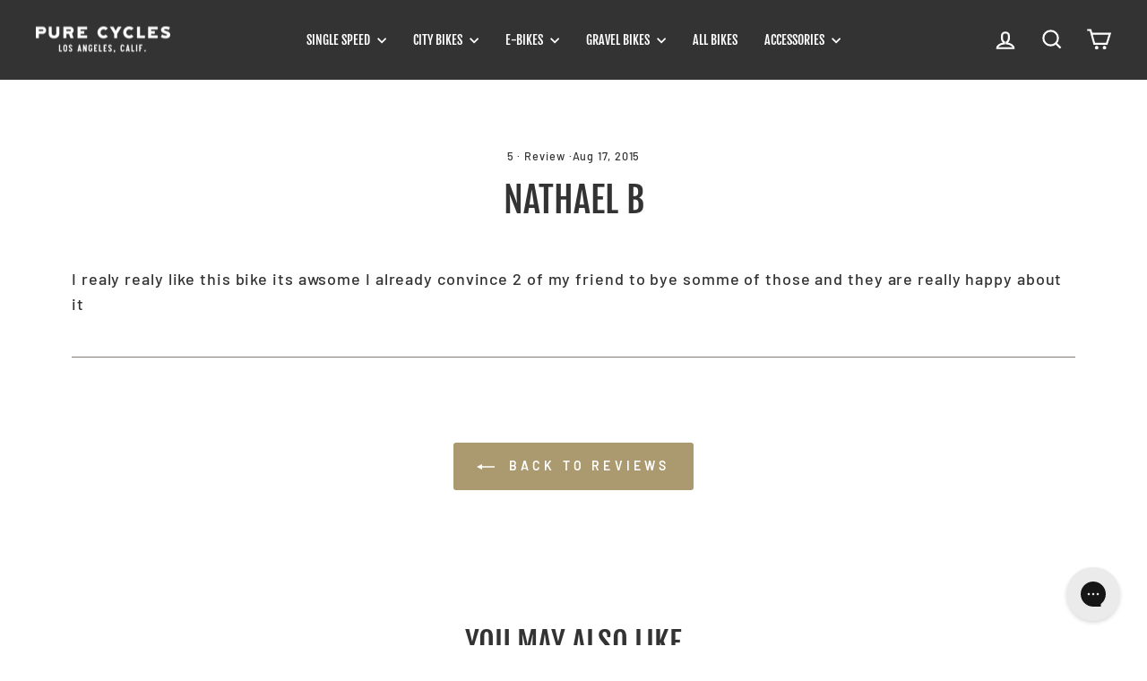

--- FILE ---
content_type: application/javascript
request_url: https://assets.gorgias.chat/build/static/js/vendor-redux-libs.9b1697671d7f43ad.js
body_size: 14170
content:
"use strict";(this.webpackChunk_gorgias_chat_client=this.webpackChunk_gorgias_chat_client||[]).push([[537],{13771:(e,t,r)=>{r.d(t,{Mz:()=>a});var n="NOT_FOUND";var o=function(e,t){return e===t};function i(e,t){var r="object"===typeof t?t:{equalityCheck:t},i=r.equalityCheck,u=void 0===i?o:i,a=r.maxSize,c=void 0===a?1:a,f=r.resultEqualityCheck,s=function(e){return function(t,r){if(null===t||null===r||t.length!==r.length)return!1;for(var n=t.length,o=0;o<n;o++)if(!e(t[o],r[o]))return!1;return!0}}(u),l=1===c?function(e){var t;return{get:function(r){return t&&e(t.key,r)?t.value:n},put:function(e,r){t={key:e,value:r}},getEntries:function(){return t?[t]:[]},clear:function(){t=void 0}}}(s):function(e,t){var r=[];function o(e){var o=r.findIndex(function(r){return t(e,r.key)});if(o>-1){var i=r[o];return o>0&&(r.splice(o,1),r.unshift(i)),i.value}return n}return{get:o,put:function(t,i){o(t)===n&&(r.unshift({key:t,value:i}),r.length>e&&r.pop())},getEntries:function(){return r},clear:function(){r=[]}}}(c,s);function p(){var t=l.get(arguments);if(t===n){if(t=e.apply(null,arguments),f){var r=l.getEntries().find(function(e){return f(e.value,t)});r&&(t=r.value)}l.put(arguments,t)}return t}return p.clearCache=function(){return l.clear()},p}function u(e){for(var t=arguments.length,r=new Array(t>1?t-1:0),n=1;n<t;n++)r[n-1]=arguments[n];return function(){for(var t=arguments.length,n=new Array(t),o=0;o<t;o++)n[o]=arguments[o];var i,u=0,a={memoizeOptions:void 0},c=n.pop();if("object"===typeof c&&(a=c,c=n.pop()),"function"!==typeof c)throw new Error("createSelector expects an output function after the inputs, but received: ["+typeof c+"]");var f=a.memoizeOptions,s=void 0===f?r:f,l=Array.isArray(s)?s:[s],p=function(e){var t=Array.isArray(e[0])?e[0]:e;if(!t.every(function(e){return"function"===typeof e})){var r=t.map(function(e){return"function"===typeof e?"function "+(e.name||"unnamed")+"()":typeof e}).join(", ");throw new Error("createSelector expects all input-selectors to be functions, but received the following types: ["+r+"]")}return t}(n),d=e.apply(void 0,[function(){return u++,c.apply(null,arguments)}].concat(l)),v=e(function(){for(var e=[],t=p.length,r=0;r<t;r++)e.push(p[r].apply(null,arguments));return i=d.apply(null,e)});return Object.assign(v,{resultFunc:c,memoizedResultFunc:d,dependencies:p,lastResult:function(){return i},recomputations:function(){return u},resetRecomputations:function(){return u=0}}),v}}var a=u(i)},54718:(e,t,r)=>{r.r(t),r.d(t,{Provider:()=>f,ReactReduxContext:()=>o,batch:()=>Y.unstable_batchedUpdates,connect:()=>I,connectAdvanced:()=>P,createDispatchHook:()=>H,createSelectorHook:()=>V,createStoreHook:()=>U,shallowEqual:()=>j,useDispatch:()=>L,useSelector:()=>G,useStore:()=>K});var n=r(35151),o=n.createContext(null);var i=function(e){e()},u=function(){return i},a={notify:function(){}};var c=function(){function e(e,t){this.store=e,this.parentSub=t,this.unsubscribe=null,this.listeners=a,this.handleChangeWrapper=this.handleChangeWrapper.bind(this)}var t=e.prototype;return t.addNestedSub=function(e){return this.trySubscribe(),this.listeners.subscribe(e)},t.notifyNestedSubs=function(){this.listeners.notify()},t.handleChangeWrapper=function(){this.onStateChange&&this.onStateChange()},t.isSubscribed=function(){return Boolean(this.unsubscribe)},t.trySubscribe=function(){this.unsubscribe||(this.unsubscribe=this.parentSub?this.parentSub.addNestedSub(this.handleChangeWrapper):this.store.subscribe(this.handleChangeWrapper),this.listeners=function(){var e=u(),t=null,r=null;return{clear:function(){t=null,r=null},notify:function(){e(function(){for(var e=t;e;)e.callback(),e=e.next})},get:function(){for(var e=[],r=t;r;)e.push(r),r=r.next;return e},subscribe:function(e){var n=!0,o=r={callback:e,next:null,prev:r};return o.prev?o.prev.next=o:t=o,function(){n&&null!==t&&(n=!1,o.next?o.next.prev=o.prev:r=o.prev,o.prev?o.prev.next=o.next:t=o.next)}}}}())},t.tryUnsubscribe=function(){this.unsubscribe&&(this.unsubscribe(),this.unsubscribe=null,this.listeners.clear(),this.listeners=a)},e}();const f=function(e){var t=e.store,r=e.context,i=e.children,u=(0,n.useMemo)(function(){var e=new c(t);return e.onStateChange=e.notifyNestedSubs,{store:t,subscription:e}},[t]),a=(0,n.useMemo)(function(){return t.getState()},[t]);(0,n.useEffect)(function(){var e=u.subscription;return e.trySubscribe(),a!==t.getState()&&e.notifyNestedSubs(),function(){e.tryUnsubscribe(),e.onStateChange=null}},[u,a]);var f=r||o;return n.createElement(f.Provider,{value:u},i)};var s=r(77161),l=r(22936),p=r(44777),d=r.n(p),v=r(93361),y="undefined"!==typeof window&&"undefined"!==typeof window.document&&"undefined"!==typeof window.document.createElement?n.useLayoutEffect:n.useEffect,h=[],b=[null,null];function g(e,t){var r=e[1];return[t.payload,r+1]}function m(e,t,r){y(function(){return e.apply(void 0,t)},r)}function w(e,t,r,n,o,i,u){e.current=n,t.current=o,r.current=!1,i.current&&(i.current=null,u())}function _(e,t,r,n,o,i,u,a,c,f){if(e){var s=!1,l=null,p=function(){if(!s){var e,r,p=t.getState();try{e=n(p,o.current)}catch(d){r=d,l=d}r||(l=null),e===i.current?u.current||c():(i.current=e,a.current=e,u.current=!0,f({type:"STORE_UPDATED",payload:{error:r}}))}};r.onStateChange=p,r.trySubscribe(),p();return function(){if(s=!0,r.tryUnsubscribe(),r.onStateChange=null,l)throw l}}}var O=function(){return[null,0]};function P(e,t){void 0===t&&(t={});var r=t,i=r.getDisplayName,u=void 0===i?function(e){return"ConnectAdvanced("+e+")"}:i,a=r.methodName,f=void 0===a?"connectAdvanced":a,p=r.renderCountProp,y=void 0===p?void 0:p,P=r.shouldHandleStateChanges,S=void 0===P||P,j=r.storeKey,A=void 0===j?"store":j,E=(r.withRef,r.forwardRef),C=void 0!==E&&E,x=r.context,M=void 0===x?o:x,k=(0,l.A)(r,["getDisplayName","methodName","renderCountProp","shouldHandleStateChanges","storeKey","withRef","forwardRef","context"]),D=M;return function(t){var r=t.displayName||t.name||"Component",o=u(r),i=(0,s.A)({},k,{getDisplayName:u,methodName:f,renderCountProp:y,shouldHandleStateChanges:S,storeKey:A,displayName:o,wrappedComponentName:r,WrappedComponent:t}),a=k.pure;var p=a?n.useMemo:function(e){return e()};function P(r){var o=(0,n.useMemo)(function(){var e=r.forwardedRef,t=(0,l.A)(r,["forwardedRef"]);return[r.context,e,t]},[r]),u=o[0],a=o[1],f=o[2],d=(0,n.useMemo)(function(){return u&&u.Consumer&&(0,v.isContextConsumer)(n.createElement(u.Consumer,null))?u:D},[u,D]),y=(0,n.useContext)(d),P=Boolean(r.store)&&Boolean(r.store.getState)&&Boolean(r.store.dispatch);Boolean(y)&&Boolean(y.store);var j=P?r.store:y.store,A=(0,n.useMemo)(function(){return function(t){return e(t.dispatch,i)}(j)},[j]),E=(0,n.useMemo)(function(){if(!S)return b;var e=new c(j,P?null:y.subscription),t=e.notifyNestedSubs.bind(e);return[e,t]},[j,P,y]),C=E[0],x=E[1],M=(0,n.useMemo)(function(){return P?y:(0,s.A)({},y,{subscription:C})},[P,y,C]),k=(0,n.useReducer)(g,h,O),R=k[0][0],N=k[1];if(R&&R.error)throw R.error;var z=(0,n.useRef)(),q=(0,n.useRef)(f),T=(0,n.useRef)(),F=(0,n.useRef)(!1),$=p(function(){return T.current&&f===q.current?T.current:A(j.getState(),f)},[j,R,f]);m(w,[q,z,F,f,$,T,x]),m(_,[S,j,C,A,q,z,F,T,x,N],[j,C,A]);var I=(0,n.useMemo)(function(){return n.createElement(t,(0,s.A)({},$,{ref:a}))},[a,t,$]);return(0,n.useMemo)(function(){return S?n.createElement(d.Provider,{value:M},I):I},[d,I,M])}var j=a?n.memo(P):P;if(j.WrappedComponent=t,j.displayName=o,C){var E=n.forwardRef(function(e,t){return n.createElement(j,(0,s.A)({},e,{forwardedRef:t}))});return E.displayName=o,E.WrappedComponent=t,d()(E,t)}return d()(j,t)}}function S(e,t){return e===t?0!==e||0!==t||1/e===1/t:e!==e&&t!==t}function j(e,t){if(S(e,t))return!0;if("object"!==typeof e||null===e||"object"!==typeof t||null===t)return!1;var r=Object.keys(e),n=Object.keys(t);if(r.length!==n.length)return!1;for(var o=0;o<r.length;o++)if(!Object.prototype.hasOwnProperty.call(t,r[o])||!S(e[r[o]],t[r[o]]))return!1;return!0}var A=r(84511);function E(e){return function(t,r){var n=e(t,r);function o(){return n}return o.dependsOnOwnProps=!1,o}}function C(e){return null!==e.dependsOnOwnProps&&void 0!==e.dependsOnOwnProps?Boolean(e.dependsOnOwnProps):1!==e.length}function x(e,t){return function(t,r){r.displayName;var n=function(e,t){return n.dependsOnOwnProps?n.mapToProps(e,t):n.mapToProps(e)};return n.dependsOnOwnProps=!0,n.mapToProps=function(t,r){n.mapToProps=e,n.dependsOnOwnProps=C(e);var o=n(t,r);return"function"===typeof o&&(n.mapToProps=o,n.dependsOnOwnProps=C(o),o=n(t,r)),o},n}}const M=[function(e){return"function"===typeof e?x(e):void 0},function(e){return e?void 0:E(function(e){return{dispatch:e}})},function(e){return e&&"object"===typeof e?E(function(t){return(0,A.zH)(e,t)}):void 0}];const k=[function(e){return"function"===typeof e?x(e):void 0},function(e){return e?void 0:E(function(){return{}})}];function D(e,t,r){return(0,s.A)({},r,{},e,{},t)}const R=[function(e){return"function"===typeof e?function(e){return function(t,r){r.displayName;var n,o=r.pure,i=r.areMergedPropsEqual,u=!1;return function(t,r,a){var c=e(t,r,a);return u?o&&i(c,n)||(n=c):(u=!0,n=c),n}}}(e):void 0},function(e){return e?void 0:function(){return D}}];function N(e,t,r,n){return function(o,i){return r(e(o,i),t(n,i),i)}}function z(e,t,r,n,o){var i,u,a,c,f,s=o.areStatesEqual,l=o.areOwnPropsEqual,p=o.areStatePropsEqual,d=!1;function v(o,d){var v=!l(d,u),y=!s(o,i);return i=o,u=d,v&&y?(a=e(i,u),t.dependsOnOwnProps&&(c=t(n,u)),f=r(a,c,u)):v?(e.dependsOnOwnProps&&(a=e(i,u)),t.dependsOnOwnProps&&(c=t(n,u)),f=r(a,c,u)):y?function(){var t=e(i,u),n=!p(t,a);return a=t,n&&(f=r(a,c,u)),f}():f}return function(o,s){return d?v(o,s):(a=e(i=o,u=s),c=t(n,u),f=r(a,c,u),d=!0,f)}}function q(e,t){var r=t.initMapStateToProps,n=t.initMapDispatchToProps,o=t.initMergeProps,i=(0,l.A)(t,["initMapStateToProps","initMapDispatchToProps","initMergeProps"]),u=r(e,i),a=n(e,i),c=o(e,i);return(i.pure?z:N)(u,a,c,e,i)}function T(e,t,r){for(var n=t.length-1;n>=0;n--){var o=t[n](e);if(o)return o}return function(t,n){throw new Error("Invalid value of type "+typeof e+" for "+r+" argument when connecting component "+n.wrappedComponentName+".")}}function F(e,t){return e===t}function $(e){var t=void 0===e?{}:e,r=t.connectHOC,n=void 0===r?P:r,o=t.mapStateToPropsFactories,i=void 0===o?k:o,u=t.mapDispatchToPropsFactories,a=void 0===u?M:u,c=t.mergePropsFactories,f=void 0===c?R:c,p=t.selectorFactory,d=void 0===p?q:p;return function(e,t,r,o){void 0===o&&(o={});var u=o,c=u.pure,p=void 0===c||c,v=u.areStatesEqual,y=void 0===v?F:v,h=u.areOwnPropsEqual,b=void 0===h?j:h,g=u.areStatePropsEqual,m=void 0===g?j:g,w=u.areMergedPropsEqual,_=void 0===w?j:w,O=(0,l.A)(u,["pure","areStatesEqual","areOwnPropsEqual","areStatePropsEqual","areMergedPropsEqual"]),P=T(e,i,"mapStateToProps"),S=T(t,a,"mapDispatchToProps"),A=T(r,f,"mergeProps");return n(d,(0,s.A)({methodName:"connect",getDisplayName:function(e){return"Connect("+e+")"},shouldHandleStateChanges:Boolean(e),initMapStateToProps:P,initMapDispatchToProps:S,initMergeProps:A,pure:p,areStatesEqual:y,areOwnPropsEqual:b,areStatePropsEqual:m,areMergedPropsEqual:_},O))}}const I=$();function W(){return(0,n.useContext)(o)}function U(e){void 0===e&&(e=o);var t=e===o?W:function(){return(0,n.useContext)(e)};return function(){return t().store}}var K=U();function H(e){void 0===e&&(e=o);var t=e===o?K:U(e);return function(){return t().dispatch}}var L=H(),X=function(e,t){return e===t};function V(e){void 0===e&&(e=o);var t=e===o?W:function(){return(0,n.useContext)(e)};return function(e,r){void 0===r&&(r=X);var o=t();return function(e,t,r,o){var i,u=(0,n.useReducer)(function(e){return e+1},0)[1],a=(0,n.useMemo)(function(){return new c(r,o)},[r,o]),f=(0,n.useRef)(),s=(0,n.useRef)(),l=(0,n.useRef)();try{i=e!==s.current||f.current?e(r.getState()):l.current}catch(p){throw f.current&&(p.message+="\nThe error may be correlated with this previous error:\n"+f.current.stack+"\n\n"),p}return y(function(){s.current=e,l.current=i,f.current=void 0}),y(function(){function e(){try{var e=s.current(r.getState());if(t(e,l.current))return;l.current=e}catch(p){f.current=p}u({})}return a.onStateChange=e,a.trySubscribe(),e(),function(){return a.tryUnsubscribe()}},[r,a]),i}(e,r,o.store,o.subscription)}}var B,G=V(),Y=r(50423);B=Y.unstable_batchedUpdates,i=B},72626:(e,t,r)=>{function n(e){for(var t=arguments.length,r=Array(t>1?t-1:0),n=1;n<t;n++)r[n-1]=arguments[n];throw Error("[Immer] minified error nr: "+e+(r.length?" "+r.map(function(e){return"'"+e+"'"}).join(","):"")+". Find the full error at: https://bit.ly/3cXEKWf")}function o(e){return!!e&&!!e[V]}function i(e){var t;return!!e&&(function(e){if(!e||"object"!=typeof e)return!1;var t=Object.getPrototypeOf(e);if(null===t)return!0;var r=Object.hasOwnProperty.call(t,"constructor")&&t.constructor;return r===Object||"function"==typeof r&&Function.toString.call(r)===B}(e)||Array.isArray(e)||!!e[X]||!!(null===(t=e.constructor)||void 0===t?void 0:t[X])||p(e)||d(e))}function u(e,t,r){void 0===r&&(r=!1),0===a(e)?(r?Object.keys:G)(e).forEach(function(n){r&&"symbol"==typeof n||t(n,e[n],e)}):e.forEach(function(r,n){return t(n,r,e)})}function a(e){var t=e[V];return t?t.i>3?t.i-4:t.i:Array.isArray(e)?1:p(e)?2:d(e)?3:0}function c(e,t){return 2===a(e)?e.has(t):Object.prototype.hasOwnProperty.call(e,t)}function f(e,t){return 2===a(e)?e.get(t):e[t]}function s(e,t,r){var n=a(e);2===n?e.set(t,r):3===n?e.add(r):e[t]=r}function l(e,t){return e===t?0!==e||1/e==1/t:e!=e&&t!=t}function p(e){return U&&e instanceof Map}function d(e){return K&&e instanceof Set}function v(e){return e.o||e.t}function y(e){if(Array.isArray(e))return Array.prototype.slice.call(e);var t=Y(e);delete t[V];for(var r=G(t),n=0;n<r.length;n++){var o=r[n],i=t[o];!1===i.writable&&(i.writable=!0,i.configurable=!0),(i.get||i.set)&&(t[o]={configurable:!0,writable:!0,enumerable:i.enumerable,value:e[o]})}return Object.create(Object.getPrototypeOf(e),t)}function h(e,t){return void 0===t&&(t=!1),g(e)||o(e)||!i(e)||(a(e)>1&&(e.set=e.add=e.clear=e.delete=b),Object.freeze(e),t&&u(e,function(e,t){return h(t,!0)},!0)),e}function b(){n(2)}function g(e){return null==e||"object"!=typeof e||Object.isFrozen(e)}function m(e){var t=Z[e];return t||n(18,e),t}function w(e,t){Z[e]||(Z[e]=t)}function _(){return I}function O(e,t){t&&(m("Patches"),e.u=[],e.s=[],e.v=t)}function P(e){S(e),e.p.forEach(A),e.p=null}function S(e){e===I&&(I=e.l)}function j(e){return I={p:[],l:I,h:e,m:!0,_:0}}function A(e){var t=e[V];0===t.i||1===t.i?t.j():t.g=!0}function E(e,t){t._=t.p.length;var r=t.p[0],o=void 0!==e&&e!==r;return t.h.O||m("ES5").S(t,e,o),o?(r[V].P&&(P(t),n(4)),i(e)&&(e=C(t,e),t.l||M(t,e)),t.u&&m("Patches").M(r[V].t,e,t.u,t.s)):e=C(t,r,[]),P(t),t.u&&t.v(t.u,t.s),e!==L?e:void 0}function C(e,t,r){if(g(t))return t;var n=t[V];if(!n)return u(t,function(o,i){return x(e,n,t,o,i,r)},!0),t;if(n.A!==e)return t;if(!n.P)return M(e,n.t,!0),n.t;if(!n.I){n.I=!0,n.A._--;var o=4===n.i||5===n.i?n.o=y(n.k):n.o,i=o,a=!1;3===n.i&&(i=new Set(o),o.clear(),a=!0),u(i,function(t,i){return x(e,n,o,t,i,r,a)}),M(e,o,!1),r&&e.u&&m("Patches").N(n,r,e.u,e.s)}return n.o}function x(e,t,r,n,u,a,f){if(o(u)){var l=C(e,u,a&&t&&3!==t.i&&!c(t.R,n)?a.concat(n):void 0);if(s(r,n,l),!o(l))return;e.m=!1}else f&&r.add(u);if(i(u)&&!g(u)){if(!e.h.D&&e._<1)return;C(e,u),t&&t.A.l||M(e,u)}}function M(e,t,r){void 0===r&&(r=!1),!e.l&&e.h.D&&e.m&&h(t,r)}function k(e,t){var r=e[V];return(r?v(r):e)[t]}function D(e,t){if(t in e)for(var r=Object.getPrototypeOf(e);r;){var n=Object.getOwnPropertyDescriptor(r,t);if(n)return n;r=Object.getPrototypeOf(r)}}function R(e){e.P||(e.P=!0,e.l&&R(e.l))}function N(e){e.o||(e.o=y(e.t))}function z(e,t,r){var n=p(t)?m("MapSet").F(t,r):d(t)?m("MapSet").T(t,r):e.O?function(e,t){var r=Array.isArray(e),n={i:r?1:0,A:t?t.A:_(),P:!1,I:!1,R:{},l:t,t:e,k:null,o:null,j:null,C:!1},o=n,i=J;r&&(o=[n],i=Q);var u=Proxy.revocable(o,i),a=u.revoke,c=u.proxy;return n.k=c,n.j=a,c}(t,r):m("ES5").J(t,r);return(r?r.A:_()).p.push(n),n}function q(e){return o(e)||n(22,e),function e(t){if(!i(t))return t;var r,n=t[V],o=a(t);if(n){if(!n.P&&(n.i<4||!m("ES5").K(n)))return n.t;n.I=!0,r=T(t,o),n.I=!1}else r=T(t,o);return u(r,function(t,o){n&&f(n.t,t)===o||s(r,t,e(o))}),3===o?new Set(r):r}(e)}function T(e,t){switch(t){case 2:return new Map(e);case 3:return Array.from(e)}return y(e)}function F(){function e(e,t){var r=i[e];return r?r.enumerable=t:i[e]=r={configurable:!0,enumerable:t,get:function(){var t=this[V];return J.get(t,e)},set:function(t){var r=this[V];J.set(r,e,t)}},r}function t(e){for(var t=e.length-1;t>=0;t--){var o=e[t][V];if(!o.P)switch(o.i){case 5:n(o)&&R(o);break;case 4:r(o)&&R(o)}}}function r(e){for(var t=e.t,r=e.k,n=G(r),o=n.length-1;o>=0;o--){var i=n[o];if(i!==V){var u=t[i];if(void 0===u&&!c(t,i))return!0;var a=r[i],f=a&&a[V];if(f?f.t!==u:!l(a,u))return!0}}var s=!!t[V];return n.length!==G(t).length+(s?0:1)}function n(e){var t=e.k;if(t.length!==e.t.length)return!0;var r=Object.getOwnPropertyDescriptor(t,t.length-1);if(r&&!r.get)return!0;for(var n=0;n<t.length;n++)if(!t.hasOwnProperty(n))return!0;return!1}var i={};w("ES5",{J:function(t,r){var n=Array.isArray(t),o=function(t,r){if(t){for(var n=Array(r.length),o=0;o<r.length;o++)Object.defineProperty(n,""+o,e(o,!0));return n}var i=Y(r);delete i[V];for(var u=G(i),a=0;a<u.length;a++){var c=u[a];i[c]=e(c,t||!!i[c].enumerable)}return Object.create(Object.getPrototypeOf(r),i)}(n,t),i={i:n?5:4,A:r?r.A:_(),P:!1,I:!1,R:{},l:r,t:t,k:o,o:null,g:!1,C:!1};return Object.defineProperty(o,V,{value:i,writable:!0}),o},S:function(e,r,i){i?o(r)&&r[V].A===e&&t(e.p):(e.u&&function e(t){if(t&&"object"==typeof t){var r=t[V];if(r){var o=r.t,i=r.k,a=r.R,f=r.i;if(4===f)u(i,function(t){t!==V&&(void 0!==o[t]||c(o,t)?a[t]||e(i[t]):(a[t]=!0,R(r)))}),u(o,function(e){void 0!==i[e]||c(i,e)||(a[e]=!1,R(r))});else if(5===f){if(n(r)&&(R(r),a.length=!0),i.length<o.length)for(var s=i.length;s<o.length;s++)a[s]=!1;else for(var l=o.length;l<i.length;l++)a[l]=!0;for(var p=Math.min(i.length,o.length),d=0;d<p;d++)i.hasOwnProperty(d)||(a[d]=!0),void 0===a[d]&&e(i[d])}}}}(e.p[0]),t(e.p))},K:function(e){return 4===e.i?r(e):n(e)}})}r.d(t,{U1:()=>Ce,VP:()=>xe,zD:()=>Te,vy:()=>ke});var $,I,W="undefined"!=typeof Symbol&&"symbol"==typeof Symbol("x"),U="undefined"!=typeof Map,K="undefined"!=typeof Set,H="undefined"!=typeof Proxy&&void 0!==Proxy.revocable&&"undefined"!=typeof Reflect,L=W?Symbol.for("immer-nothing"):(($={})["immer-nothing"]=!0,$),X=W?Symbol.for("immer-draftable"):"__$immer_draftable",V=W?Symbol.for("immer-state"):"__$immer_state",B=("undefined"!=typeof Symbol&&Symbol.iterator,""+Object.prototype.constructor),G="undefined"!=typeof Reflect&&Reflect.ownKeys?Reflect.ownKeys:void 0!==Object.getOwnPropertySymbols?function(e){return Object.getOwnPropertyNames(e).concat(Object.getOwnPropertySymbols(e))}:Object.getOwnPropertyNames,Y=Object.getOwnPropertyDescriptors||function(e){var t={};return G(e).forEach(function(r){t[r]=Object.getOwnPropertyDescriptor(e,r)}),t},Z={},J={get:function(e,t){if(t===V)return e;var r=v(e);if(!c(r,t))return function(e,t,r){var n,o=D(t,r);return o?"value"in o?o.value:null===(n=o.get)||void 0===n?void 0:n.call(e.k):void 0}(e,r,t);var n=r[t];return e.I||!i(n)?n:n===k(e.t,t)?(N(e),e.o[t]=z(e.A.h,n,e)):n},has:function(e,t){return t in v(e)},ownKeys:function(e){return Reflect.ownKeys(v(e))},set:function(e,t,r){var n=D(v(e),t);if(null==n?void 0:n.set)return n.set.call(e.k,r),!0;if(!e.P){var o=k(v(e),t),i=null==o?void 0:o[V];if(i&&i.t===r)return e.o[t]=r,e.R[t]=!1,!0;if(l(r,o)&&(void 0!==r||c(e.t,t)))return!0;N(e),R(e)}return e.o[t]===r&&(void 0!==r||t in e.o)||Number.isNaN(r)&&Number.isNaN(e.o[t])||(e.o[t]=r,e.R[t]=!0),!0},deleteProperty:function(e,t){return void 0!==k(e.t,t)||t in e.t?(e.R[t]=!1,N(e),R(e)):delete e.R[t],e.o&&delete e.o[t],!0},getOwnPropertyDescriptor:function(e,t){var r=v(e),n=Reflect.getOwnPropertyDescriptor(r,t);return n?{writable:!0,configurable:1!==e.i||"length"!==t,enumerable:n.enumerable,value:r[t]}:n},defineProperty:function(){n(11)},getPrototypeOf:function(e){return Object.getPrototypeOf(e.t)},setPrototypeOf:function(){n(12)}},Q={};u(J,function(e,t){Q[e]=function(){return arguments[0]=arguments[0][0],t.apply(this,arguments)}}),Q.deleteProperty=function(e,t){return Q.set.call(this,e,t,void 0)},Q.set=function(e,t,r){return J.set.call(this,e[0],t,r,e[0])};var ee=function(){function e(e){var t=this;this.O=H,this.D=!0,this.produce=function(e,r,o){if("function"==typeof e&&"function"!=typeof r){var u=r;r=e;var a=t;return function(e){var t=this;void 0===e&&(e=u);for(var n=arguments.length,o=Array(n>1?n-1:0),i=1;i<n;i++)o[i-1]=arguments[i];return a.produce(e,function(e){var n;return(n=r).call.apply(n,[t,e].concat(o))})}}var c;if("function"!=typeof r&&n(6),void 0!==o&&"function"!=typeof o&&n(7),i(e)){var f=j(t),s=z(t,e,void 0),l=!0;try{c=r(s),l=!1}finally{l?P(f):S(f)}return"undefined"!=typeof Promise&&c instanceof Promise?c.then(function(e){return O(f,o),E(e,f)},function(e){throw P(f),e}):(O(f,o),E(c,f))}if(!e||"object"!=typeof e){if(void 0===(c=r(e))&&(c=e),c===L&&(c=void 0),t.D&&h(c,!0),o){var p=[],d=[];m("Patches").M(e,c,p,d),o(p,d)}return c}n(21,e)},this.produceWithPatches=function(e,r){if("function"==typeof e)return function(r){for(var n=arguments.length,o=Array(n>1?n-1:0),i=1;i<n;i++)o[i-1]=arguments[i];return t.produceWithPatches(r,function(t){return e.apply(void 0,[t].concat(o))})};var n,o,i=t.produce(e,r,function(e,t){n=e,o=t});return"undefined"!=typeof Promise&&i instanceof Promise?i.then(function(e){return[e,n,o]}):[i,n,o]},"boolean"==typeof(null==e?void 0:e.useProxies)&&this.setUseProxies(e.useProxies),"boolean"==typeof(null==e?void 0:e.autoFreeze)&&this.setAutoFreeze(e.autoFreeze)}var t=e.prototype;return t.createDraft=function(e){i(e)||n(8),o(e)&&(e=q(e));var t=j(this),r=z(this,e,void 0);return r[V].C=!0,S(t),r},t.finishDraft=function(e,t){var r=(e&&e[V]).A;return O(r,t),E(void 0,r)},t.setAutoFreeze=function(e){this.D=e},t.setUseProxies=function(e){e&&!H&&n(20),this.O=e},t.applyPatches=function(e,t){var r;for(r=t.length-1;r>=0;r--){var n=t[r];if(0===n.path.length&&"replace"===n.op){e=n.value;break}}r>-1&&(t=t.slice(r+1));var i=m("Patches").$;return o(e)?i(e,t):this.produce(e,function(e){return i(e,t)})},e}(),te=new ee,re=te.produce;te.produceWithPatches.bind(te),te.setAutoFreeze.bind(te),te.setUseProxies.bind(te),te.applyPatches.bind(te),te.createDraft.bind(te),te.finishDraft.bind(te);const ne=re;var oe=r(84511);function ie(e){return function(t){var r=t.dispatch,n=t.getState;return function(t){return function(o){return"function"===typeof o?o(r,n,e):t(o)}}}}var ue=ie();ue.withExtraArgument=ie;const ae=ue;var ce=function(){var e=function(t,r){return e=Object.setPrototypeOf||{__proto__:[]}instanceof Array&&function(e,t){e.__proto__=t}||function(e,t){for(var r in t)Object.prototype.hasOwnProperty.call(t,r)&&(e[r]=t[r])},e(t,r)};return function(t,r){if("function"!==typeof r&&null!==r)throw new TypeError("Class extends value "+String(r)+" is not a constructor or null");function n(){this.constructor=t}e(t,r),t.prototype=null===r?Object.create(r):(n.prototype=r.prototype,new n)}}(),fe=function(e,t){var r,n,o,i,u={label:0,sent:function(){if(1&o[0])throw o[1];return o[1]},trys:[],ops:[]};return i={next:a(0),throw:a(1),return:a(2)},"function"===typeof Symbol&&(i[Symbol.iterator]=function(){return this}),i;function a(i){return function(a){return function(i){if(r)throw new TypeError("Generator is already executing.");for(;u;)try{if(r=1,n&&(o=2&i[0]?n.return:i[0]?n.throw||((o=n.return)&&o.call(n),0):n.next)&&!(o=o.call(n,i[1])).done)return o;switch(n=0,o&&(i=[2&i[0],o.value]),i[0]){case 0:case 1:o=i;break;case 4:return u.label++,{value:i[1],done:!1};case 5:u.label++,n=i[1],i=[0];continue;case 7:i=u.ops.pop(),u.trys.pop();continue;default:if(!(o=(o=u.trys).length>0&&o[o.length-1])&&(6===i[0]||2===i[0])){u=0;continue}if(3===i[0]&&(!o||i[1]>o[0]&&i[1]<o[3])){u.label=i[1];break}if(6===i[0]&&u.label<o[1]){u.label=o[1],o=i;break}if(o&&u.label<o[2]){u.label=o[2],u.ops.push(i);break}o[2]&&u.ops.pop(),u.trys.pop();continue}i=t.call(e,u)}catch(a){i=[6,a],n=0}finally{r=o=0}if(5&i[0])throw i[1];return{value:i[0]?i[1]:void 0,done:!0}}([i,a])}}},se=function(e,t){for(var r=0,n=t.length,o=e.length;r<n;r++,o++)e[o]=t[r];return e},le=Object.defineProperty,pe=Object.defineProperties,de=Object.getOwnPropertyDescriptors,ve=Object.getOwnPropertySymbols,ye=Object.prototype.hasOwnProperty,he=Object.prototype.propertyIsEnumerable,be=function(e,t,r){return t in e?le(e,t,{enumerable:!0,configurable:!0,writable:!0,value:r}):e[t]=r},ge=function(e,t){for(var r in t||(t={}))ye.call(t,r)&&be(e,r,t[r]);if(ve)for(var n=0,o=ve(t);n<o.length;n++){r=o[n];he.call(t,r)&&be(e,r,t[r])}return e},me=function(e,t){return pe(e,de(t))},we=function(e,t,r){return new Promise(function(n,o){var i=function(e){try{a(r.next(e))}catch(t){o(t)}},u=function(e){try{a(r.throw(e))}catch(t){o(t)}},a=function(e){return e.done?n(e.value):Promise.resolve(e.value).then(i,u)};a((r=r.apply(e,t)).next())})},_e="undefined"!==typeof window&&window.__REDUX_DEVTOOLS_EXTENSION_COMPOSE__?window.__REDUX_DEVTOOLS_EXTENSION_COMPOSE__:function(){if(0!==arguments.length)return"object"===typeof arguments[0]?oe.Zz:oe.Zz.apply(null,arguments)};"undefined"!==typeof window&&window.__REDUX_DEVTOOLS_EXTENSION__&&window.__REDUX_DEVTOOLS_EXTENSION__;function Oe(e){if("object"!==typeof e||null===e)return!1;var t=Object.getPrototypeOf(e);if(null===t)return!0;for(var r=t;null!==Object.getPrototypeOf(r);)r=Object.getPrototypeOf(r);return t===r}var Pe=function(e){function t(){for(var r=[],n=0;n<arguments.length;n++)r[n]=arguments[n];var o=e.apply(this,r)||this;return Object.setPrototypeOf(o,t.prototype),o}return ce(t,e),Object.defineProperty(t,Symbol.species,{get:function(){return t},enumerable:!1,configurable:!0}),t.prototype.concat=function(){for(var t=[],r=0;r<arguments.length;r++)t[r]=arguments[r];return e.prototype.concat.apply(this,t)},t.prototype.prepend=function(){for(var e=[],r=0;r<arguments.length;r++)e[r]=arguments[r];return 1===e.length&&Array.isArray(e[0])?new(t.bind.apply(t,se([void 0],e[0].concat(this)))):new(t.bind.apply(t,se([void 0],e.concat(this))))},t}(Array),Se=function(e){function t(){for(var r=[],n=0;n<arguments.length;n++)r[n]=arguments[n];var o=e.apply(this,r)||this;return Object.setPrototypeOf(o,t.prototype),o}return ce(t,e),Object.defineProperty(t,Symbol.species,{get:function(){return t},enumerable:!1,configurable:!0}),t.prototype.concat=function(){for(var t=[],r=0;r<arguments.length;r++)t[r]=arguments[r];return e.prototype.concat.apply(this,t)},t.prototype.prepend=function(){for(var e=[],r=0;r<arguments.length;r++)e[r]=arguments[r];return 1===e.length&&Array.isArray(e[0])?new(t.bind.apply(t,se([void 0],e[0].concat(this)))):new(t.bind.apply(t,se([void 0],e.concat(this))))},t}(Array);function je(e){return i(e)?ne(e,function(){}):e}function Ae(){return function(e){return function(e){void 0===e&&(e={});var t=e.thunk,r=void 0===t||t,n=(e.immutableCheck,e.serializableCheck,new Pe);r&&(!function(e){return"boolean"===typeof e}(r)?n.push(ae.withExtraArgument(r.extraArgument)):n.push(ae));0;return n}(e)}}var Ee=!0;function Ce(e){var t,r=Ae(),n=e||{},o=n.reducer,i=void 0===o?void 0:o,u=n.middleware,a=void 0===u?r():u,c=n.devTools,f=void 0===c||c,s=n.preloadedState,l=void 0===s?void 0:s,p=n.enhancers,d=void 0===p?void 0:p;if("function"===typeof i)t=i;else{if(!Oe(i))throw new Error('"reducer" is a required argument, and must be a function or an object of functions that can be passed to combineReducers');t=(0,oe.HY)(i)}var v=a;if("function"===typeof v&&(v=v(r),!Ee&&!Array.isArray(v)))throw new Error("when using a middleware builder function, an array of middleware must be returned");if(!Ee&&v.some(function(e){return"function"!==typeof e}))throw new Error("each middleware provided to configureStore must be a function");var y=oe.Tw.apply(void 0,v),h=oe.Zz;f&&(h=_e(ge({trace:!Ee},"object"===typeof f&&f)));var b=new Se(y),g=b;Array.isArray(d)?g=se([y],d):"function"===typeof d&&(g=d(b));var m=h.apply(void 0,g);return(0,oe.y$)(t,l,m)}function xe(e,t){function r(){for(var r=[],n=0;n<arguments.length;n++)r[n]=arguments[n];if(t){var o=t.apply(void 0,r);if(!o)throw new Error("prepareAction did not return an object");return ge(ge({type:e,payload:o.payload},"meta"in o&&{meta:o.meta}),"error"in o&&{error:o.error})}return{type:e,payload:r[0]}}return r.toString=function(){return""+e},r.type=e,r.match=function(t){return t.type===e},r}function Me(e){var t,r={},n=[],o={addCase:function(e,t){var n="string"===typeof e?e:e.type;if(n in r)throw new Error("addCase cannot be called with two reducers for the same action type");return r[n]=t,o},addMatcher:function(e,t){return n.push({matcher:e,reducer:t}),o},addDefaultCase:function(e){return t=e,o}};return e(o),[r,n,t]}function ke(e,t,r,n){void 0===r&&(r=[]);var u,a="function"===typeof t?Me(t):[t,r,n],c=a[0],f=a[1],s=a[2];if(function(e){return"function"===typeof e}(e))u=function(){return je(e())};else{var l=je(e);u=function(){return l}}function p(e,t){void 0===e&&(e=u());var r=se([c[t.type]],f.filter(function(e){return(0,e.matcher)(t)}).map(function(e){return e.reducer}));return 0===r.filter(function(e){return!!e}).length&&(r=[s]),r.reduce(function(e,r){if(r){var n;if(o(e))return void 0===(n=r(e,t))?e:n;if(i(e))return ne(e,function(e){return r(e,t)});if(void 0===(n=r(e,t))){if(null===e)return e;throw Error("A case reducer on a non-draftable value must not return undefined")}return n}return e},e)}return p.getInitialState=u,p}var De=function(e){void 0===e&&(e=21);for(var t="",r=e;r--;)t+="ModuleSymbhasOwnPr-0123456789ABCDEFGHNRVfgctiUvz_KqYTJkLxpZXIjQW"[64*Math.random()|0];return t},Re=["name","message","stack","code"],Ne=function(e,t){this.payload=e,this.meta=t},ze=function(e,t){this.payload=e,this.meta=t},qe=function(e){if("object"===typeof e&&null!==e){for(var t={},r=0,n=Re;r<n.length;r++){var o=n[r];"string"===typeof e[o]&&(t[o]=e[o])}return t}return{message:String(e)}},Te=function(){function e(e,t,r){var n=xe(e+"/fulfilled",function(e,t,r,n){return{payload:e,meta:me(ge({},n||{}),{arg:r,requestId:t,requestStatus:"fulfilled"})}}),o=xe(e+"/pending",function(e,t,r){return{payload:void 0,meta:me(ge({},r||{}),{arg:t,requestId:e,requestStatus:"pending"})}}),i=xe(e+"/rejected",function(e,t,n,o,i){return{payload:o,error:(r&&r.serializeError||qe)(e||"Rejected"),meta:me(ge({},i||{}),{arg:n,requestId:t,rejectedWithValue:!!o,requestStatus:"rejected",aborted:"AbortError"===(null==e?void 0:e.name),condition:"ConditionError"===(null==e?void 0:e.name)})}}),u="undefined"!==typeof AbortController?AbortController:function(){function e(){this.signal={aborted:!1,addEventListener:function(){},dispatchEvent:function(){return!1},onabort:function(){},removeEventListener:function(){},reason:void 0,throwIfAborted:function(){}}}return e.prototype.abort=function(){0},e}();return Object.assign(function(e){return function(a,c,f){var s,l=(null==r?void 0:r.idGenerator)?r.idGenerator(e):De(),p=new u;function d(e){s=e,p.abort()}var v=function(){return we(this,null,function(){var u,v,y,h,b,g;return fe(this,function(m){switch(m.label){case 0:return m.trys.push([0,4,,5]),h=null==(u=null==r?void 0:r.condition)?void 0:u.call(r,e,{getState:c,extra:f}),null===(w=h)||"object"!==typeof w||"function"!==typeof w.then?[3,2]:[4,h];case 1:h=m.sent(),m.label=2;case 2:if(!1===h||p.signal.aborted)throw{name:"ConditionError",message:"Aborted due to condition callback returning false."};return b=new Promise(function(e,t){return p.signal.addEventListener("abort",function(){return t({name:"AbortError",message:s||"Aborted"})})}),a(o(l,e,null==(v=null==r?void 0:r.getPendingMeta)?void 0:v.call(r,{requestId:l,arg:e},{getState:c,extra:f}))),[4,Promise.race([b,Promise.resolve(t(e,{dispatch:a,getState:c,extra:f,requestId:l,signal:p.signal,abort:d,rejectWithValue:function(e,t){return new Ne(e,t)},fulfillWithValue:function(e,t){return new ze(e,t)}})).then(function(t){if(t instanceof Ne)throw t;return t instanceof ze?n(t.payload,l,e,t.meta):n(t,l,e)})])];case 3:return y=m.sent(),[3,5];case 4:return g=m.sent(),y=g instanceof Ne?i(null,l,e,g.payload,g.meta):i(g,l,e),[3,5];case 5:return r&&!r.dispatchConditionRejection&&i.match(y)&&y.meta.condition||a(y),[2,y]}var w})})}();return Object.assign(v,{abort:d,requestId:l,arg:e,unwrap:function(){return v.then(Fe)}})}},{pending:o,rejected:i,fulfilled:n,typePrefix:e})}return e.withTypes=function(){return e},e}();function Fe(e){if(e.meta&&e.meta.rejectedWithValue)throw e.payload;if(e.error)throw e.error;return e.payload}Object.assign;var $e="listenerMiddleware";xe($e+"/add"),xe($e+"/removeAll"),xe($e+"/remove");"function"===typeof queueMicrotask&&queueMicrotask.bind("undefined"!==typeof window?window:"undefined"!==typeof r.g?r.g:globalThis);var Ie,We=function(e){return function(t){setTimeout(t,e)}};"undefined"!==typeof window&&window.requestAnimationFrame?window.requestAnimationFrame:We(10);F()},72816:(e,t,r)=>{Object.defineProperty(t,"__esModule",{value:!0});var n=r(91123),o=Object.prototype.hasOwnProperty,i=Array.prototype.splice,u=Object.prototype.toString;function a(e){return u.call(e).slice(8,-1)}var c=Object.assign||function(e,t){return f(t).forEach(function(r){o.call(t,r)&&(e[r]=t[r])}),e},f="function"===typeof Object.getOwnPropertySymbols?function(e){return Object.keys(e).concat(Object.getOwnPropertySymbols(e))}:function(e){return Object.keys(e)};function s(e){return Array.isArray(e)?c(e.constructor(e.length),e):"Map"===a(e)?new Map(e):"Set"===a(e)?new Set(e):e&&"object"===typeof e?c(Object.create(Object.getPrototypeOf(e)),e):e}var l=function(){function e(){this.commands=c({},p),this.update=this.update.bind(this),this.update.extend=this.extend=this.extend.bind(this),this.update.isEquals=function(e,t){return e===t},this.update.newContext=function(){return(new e).update}}return Object.defineProperty(e.prototype,"isEquals",{get:function(){return this.update.isEquals},set:function(e){this.update.isEquals=e},enumerable:!0,configurable:!0}),e.prototype.extend=function(e,t){this.commands[e]=t},e.prototype.update=function(e,t){var r=this,i="function"===typeof t?{$apply:t}:t;Array.isArray(e)&&Array.isArray(i)||n(!Array.isArray(i),"update(): You provided an invalid spec to update(). The spec may not contain an array except as the value of $set, $push, $unshift, $splice or any custom command allowing an array value."),n("object"===typeof i&&null!==i,"update(): You provided an invalid spec to update(). The spec and every included key path must be plain objects containing one of the following commands: %s.",Object.keys(this.commands).join(", "));var u=e;return f(i).forEach(function(t){if(o.call(r.commands,t)){var n=e===u;u=r.commands[t](i[t],u,i,e),n&&r.isEquals(u,e)&&(u=e)}else{var c="Map"===a(e)?r.update(e.get(t),i[t]):r.update(e[t],i[t]),f="Map"===a(u)?u.get(t):u[t];r.isEquals(c,f)&&("undefined"!==typeof c||o.call(e,t))||(u===e&&(u=s(e)),"Map"===a(u)?u.set(t,c):u[t]=c)}}),u},e}();t.Context=l;var p={$push:function(e,t,r){return v(t,r,"$push"),e.length?t.concat(e):t},$unshift:function(e,t,r){return v(t,r,"$unshift"),e.length?e.concat(t):t},$splice:function(e,t,r,o){return function(e,t){n(Array.isArray(e),"Expected $splice target to be an array; got %s",e),h(t.$splice)}(t,r),e.forEach(function(e){h(e),t===o&&e.length&&(t=s(o)),i.apply(t,e)}),t},$set:function(e,t,r){return function(e){n(1===Object.keys(e).length,"Cannot have more than one key in an object with $set")}(r),e},$toggle:function(e,t){y(e,"$toggle");var r=e.length?s(t):t;return e.forEach(function(e){r[e]=!t[e]}),r},$unset:function(e,t,r,n){return y(e,"$unset"),e.forEach(function(e){Object.hasOwnProperty.call(t,e)&&(t===n&&(t=s(n)),delete t[e])}),t},$add:function(e,t,r,n){return b(t,"$add"),y(e,"$add"),"Map"===a(t)?e.forEach(function(e){var r=e[0],o=e[1];t===n&&t.get(r)!==o&&(t=s(n)),t.set(r,o)}):e.forEach(function(e){t!==n||t.has(e)||(t=s(n)),t.add(e)}),t},$remove:function(e,t,r,n){return b(t,"$remove"),y(e,"$remove"),e.forEach(function(e){t===n&&t.has(e)&&(t=s(n)),t.delete(e)}),t},$merge:function(e,t,r,o){var i,u;return i=t,n((u=e)&&"object"===typeof u,"update(): $merge expects a spec of type 'object'; got %s",u),n(i&&"object"===typeof i,"update(): $merge expects a target of type 'object'; got %s",i),f(e).forEach(function(r){e[r]!==t[r]&&(t===o&&(t=s(o)),t[r]=e[r])}),t},$apply:function(e,t){var r;return n("function"===typeof(r=e),"update(): expected spec of $apply to be a function; got %s.",r),e(t)}},d=new l;function v(e,t,r){n(Array.isArray(e),"update(): expected target of %s to be an array; got %s.",r,e),y(t[r],r)}function y(e,t){n(Array.isArray(e),"update(): expected spec of %s to be an array; got %s. Did you forget to wrap your parameter in an array?",t,e)}function h(e){n(Array.isArray(e),"update(): expected spec of $splice to be an array of arrays; got %s. Did you forget to wrap your parameters in an array?",e)}function b(e,t){var r=a(e);n("Map"===r||"Set"===r,"update(): %s expects a target of type Set or Map; got %s",t,r)}t.isEquals=d.update.isEquals,t.extend=d.extend,t.default=d.update,t.default.default=e.exports=c(t.default,t)},85537:(e,t,r)=>{r.d(t,{h4:()=>V,jM:()=>X});var n=r(57970),o=Symbol.for("immer-nothing"),i=Symbol.for("immer-draftable"),u=Symbol.for("immer-state");function a(e){throw new Error("[Immer] minified error nr: ".concat(e,". Full error at: https://bit.ly/3cXEKWf"))}var c=Object.getPrototypeOf;function f(e){return!!e&&!!e[u]}function s(e){var t;return!!e&&(p(e)||Array.isArray(e)||!!e[i]||!(null===(t=e.constructor)||void 0===t||!t[i])||b(e)||g(e))}var l=Object.prototype.constructor.toString();function p(e){if(!e||"object"!==typeof e)return!1;var t=c(e);if(null===t)return!0;var r=Object.hasOwnProperty.call(t,"constructor")&&t.constructor;return r===Object||"function"==typeof r&&Function.toString.call(r)===l}function d(e,t){0===v(e)?Reflect.ownKeys(e).forEach(r=>{t(r,e[r],e)}):e.forEach((r,n)=>t(n,r,e))}function v(e){var t=e[u];return t?t.type_:Array.isArray(e)?1:b(e)?2:g(e)?3:0}function y(e,t){return 2===v(e)?e.has(t):Object.prototype.hasOwnProperty.call(e,t)}function h(e,t,r){var n=v(e);2===n?e.set(t,r):3===n?e.add(r):e[t]=r}function b(e){return e instanceof Map}function g(e){return e instanceof Set}function m(e){return e.copy_||e.base_}function w(e,t){if(b(e))return new Map(e);if(g(e))return new Set(e);if(Array.isArray(e))return Array.prototype.slice.call(e);var r=p(e);if(!0===t||"class_only"===t&&!r){var o=Object.getOwnPropertyDescriptors(e);delete o[u];for(var i=Reflect.ownKeys(o),a=0;a<i.length;a++){var f=i[a],s=o[f];!1===s.writable&&(s.writable=!0,s.configurable=!0),(s.get||s.set)&&(o[f]={configurable:!0,writable:!0,enumerable:s.enumerable,value:e[f]})}return Object.create(c(e),o)}var l=c(e);if(null!==l&&r)return(0,n.A)({},e);var d=Object.create(l);return Object.assign(d,e)}function _(e){var t=arguments.length>1&&void 0!==arguments[1]&&arguments[1];return P(e)||f(e)||!s(e)||(v(e)>1&&Object.defineProperties(e,{set:{value:O},add:{value:O},clear:{value:O},delete:{value:O}}),Object.freeze(e),t&&Object.values(e).forEach(e=>_(e,!0))),e}function O(){a(2)}function P(e){return Object.isFrozen(e)}var S,j={};function A(e){var t=j[e];return t||a(0),t}function E(){return S}function C(e,t){t&&(A("Patches"),e.patches_=[],e.inversePatches_=[],e.patchListener_=t)}function x(e){M(e),e.drafts_.forEach(D),e.drafts_=null}function M(e){e===S&&(S=e.parent_)}function k(e){return S={drafts_:[],parent_:S,immer_:e,canAutoFreeze_:!0,unfinalizedDrafts_:0}}function D(e){var t=e[u];0===t.type_||1===t.type_?t.revoke_():t.revoked_=!0}function R(e,t){t.unfinalizedDrafts_=t.drafts_.length;var r=t.drafts_[0];return void 0!==e&&e!==r?(r[u].modified_&&(x(t),a(4)),s(e)&&(e=N(t,e),t.parent_||q(t,e)),t.patches_&&A("Patches").generateReplacementPatches_(r[u].base_,e,t.patches_,t.inversePatches_)):e=N(t,r,[]),x(t),t.patches_&&t.patchListener_(t.patches_,t.inversePatches_),e!==o?e:void 0}function N(e,t,r){if(P(t))return t;var n=t[u];if(!n)return d(t,(o,i)=>z(e,n,t,o,i,r)),t;if(n.scope_!==e)return t;if(!n.modified_)return q(e,n.base_,!0),n.base_;if(!n.finalized_){n.finalized_=!0,n.scope_.unfinalizedDrafts_--;var o=n.copy_,i=o,a=!1;3===n.type_&&(i=new Set(o),o.clear(),a=!0),d(i,(t,i)=>z(e,n,o,t,i,r,a)),q(e,o,!1),r&&e.patches_&&A("Patches").generatePatches_(n,r,e.patches_,e.inversePatches_)}return n.copy_}function z(e,t,r,n,o,i,u){if(f(o)){var a=N(e,o,i&&t&&3!==t.type_&&!y(t.assigned_,n)?i.concat(n):void 0);if(h(r,n,a),!f(a))return;e.canAutoFreeze_=!1}else u&&r.add(o);if(s(o)&&!P(o)){if(!e.immer_.autoFreeze_&&e.unfinalizedDrafts_<1)return;N(e,o),t&&t.scope_.parent_||"symbol"===typeof n||!(b(r)?r.has(n):Object.prototype.propertyIsEnumerable.call(r,n))||q(e,o)}}function q(e,t){var r=arguments.length>2&&void 0!==arguments[2]&&arguments[2];!e.parent_&&e.immer_.autoFreeze_&&e.canAutoFreeze_&&_(t,r)}var T={get(e,t){if(t===u)return e;var r=m(e);if(!y(r,t))return function(e,t,r){var n,o=I(t,r);return o?"value"in o?o.value:null===(n=o.get)||void 0===n?void 0:n.call(e.draft_):void 0}(e,r,t);var n=r[t];return e.finalized_||!s(n)?n:n===$(e.base_,t)?(U(e),e.copy_[t]=K(n,e)):n},has:(e,t)=>t in m(e),ownKeys:e=>Reflect.ownKeys(m(e)),set(e,t,r){var n,o,i=I(m(e),t);if(null!==i&&void 0!==i&&i.set)return i.set.call(e.draft_,r),!0;if(!e.modified_){var a=$(m(e),t),c=null===a||void 0===a?void 0:a[u];if(c&&c.base_===r)return e.copy_[t]=r,e.assigned_[t]=!1,!0;if(((n=r)===(o=a)?0!==n||1/n===1/o:n!==n&&o!==o)&&(void 0!==r||y(e.base_,t)))return!0;U(e),W(e)}return e.copy_[t]===r&&(void 0!==r||t in e.copy_)||Number.isNaN(r)&&Number.isNaN(e.copy_[t])||(e.copy_[t]=r,e.assigned_[t]=!0),!0},deleteProperty:(e,t)=>(void 0!==$(e.base_,t)||t in e.base_?(e.assigned_[t]=!1,U(e),W(e)):delete e.assigned_[t],e.copy_&&delete e.copy_[t],!0),getOwnPropertyDescriptor(e,t){var r=m(e),n=Reflect.getOwnPropertyDescriptor(r,t);return n?{writable:!0,configurable:1!==e.type_||"length"!==t,enumerable:n.enumerable,value:r[t]}:n},defineProperty(){a(11)},getPrototypeOf:e=>c(e.base_),setPrototypeOf(){a(12)}},F={};function $(e,t){var r=e[u];return(r?m(r):e)[t]}function I(e,t){if(t in e)for(var r=c(e);r;){var n=Object.getOwnPropertyDescriptor(r,t);if(n)return n;r=c(r)}}function W(e){e.modified_||(e.modified_=!0,e.parent_&&W(e.parent_))}function U(e){e.copy_||(e.copy_=w(e.base_,e.scope_.immer_.useStrictShallowCopy_))}d(T,(e,t)=>{F[e]=function(){return arguments[0]=arguments[0][0],t.apply(this,arguments)}}),F.deleteProperty=function(e,t){return F.set.call(this,e,t,void 0)},F.set=function(e,t,r){return T.set.call(this,e[0],t,r,e[0])};function K(e,t){var r=b(e)?A("MapSet").proxyMap_(e,t):g(e)?A("MapSet").proxySet_(e,t):function(e,t){var r=Array.isArray(e),n={type_:r?1:0,scope_:t?t.scope_:E(),modified_:!1,finalized_:!1,assigned_:{},parent_:t,base_:e,draft_:null,copy_:null,revoke_:null,isManual_:!1},o=n,i=T;r&&(o=[n],i=F);var u=Proxy.revocable(o,i),a=u.revoke,c=u.proxy;return n.draft_=c,n.revoke_=a,c}(e,t);return(t?t.scope_:E()).drafts_.push(r),r}function H(e){if(!s(e)||P(e))return e;var t,r=e[u];if(r){if(!r.modified_)return r.base_;r.finalized_=!0,t=w(e,r.scope_.immer_.useStrictShallowCopy_)}else t=w(e,!0);return d(t,(e,r)=>{h(t,e,H(r))}),r&&(r.finalized_=!1),t}var L=new class{constructor(e){var t=this;this.autoFreeze_=!0,this.useStrictShallowCopy_=!1,this.produce=(e,t,r)=>{if("function"===typeof e&&"function"!==typeof t){var n=t;t=e;var i=this;return function(){for(var e=arguments.length>0&&void 0!==arguments[0]?arguments[0]:n,r=arguments.length,o=new Array(r>1?r-1:0),u=1;u<r;u++)o[u-1]=arguments[u];return i.produce(e,e=>t.call(this,e,...o))}}var u;if("function"!==typeof t&&a(6),void 0!==r&&"function"!==typeof r&&a(7),s(e)){var c=k(this),f=K(e,void 0),l=!0;try{u=t(f),l=!1}finally{l?x(c):M(c)}return C(c,r),R(u,c)}if(!e||"object"!==typeof e){if(void 0===(u=t(e))&&(u=e),u===o&&(u=void 0),this.autoFreeze_&&_(u,!0),r){var p=[],d=[];A("Patches").generateReplacementPatches_(e,u,p,d),r(p,d)}return u}a(1)},this.produceWithPatches=(e,r)=>{return"function"===typeof e?function(r){for(var n=arguments.length,o=new Array(n>1?n-1:0),i=1;i<n;i++)o[i-1]=arguments[i];return t.produceWithPatches(r,t=>e(t,...o))}:[this.produce(e,r,(e,t)=>{n=e,o=t}),n,o];var n,o},"boolean"===typeof(null===e||void 0===e?void 0:e.autoFreeze)&&this.setAutoFreeze(e.autoFreeze),"boolean"===typeof(null===e||void 0===e?void 0:e.useStrictShallowCopy)&&this.setUseStrictShallowCopy(e.useStrictShallowCopy)}createDraft(e){s(e)||a(8),f(e)&&(e=function(e){f(e)||a(10);return H(e)}(e));var t=k(this),r=K(e,void 0);return r[u].isManual_=!0,M(t),r}finishDraft(e,t){var r=e&&e[u];r&&r.isManual_||a(9);var n=r.scope_;return C(n,t),R(void 0,n)}setAutoFreeze(e){this.autoFreeze_=e}setUseStrictShallowCopy(e){this.useStrictShallowCopy_=e}applyPatches(e,t){var r;for(r=t.length-1;r>=0;r--){var n=t[r];if(0===n.path.length&&"replace"===n.op){e=n.value;break}}r>-1&&(t=t.slice(r+1));var o=A("Patches").applyPatches_;return f(e)?o(e,t):this.produce(e,e=>o(e,t))}},X=L.produce;function V(e){return e}}}]);
//# sourceMappingURL=vendor-redux-libs.9b1697671d7f43ad.js.map